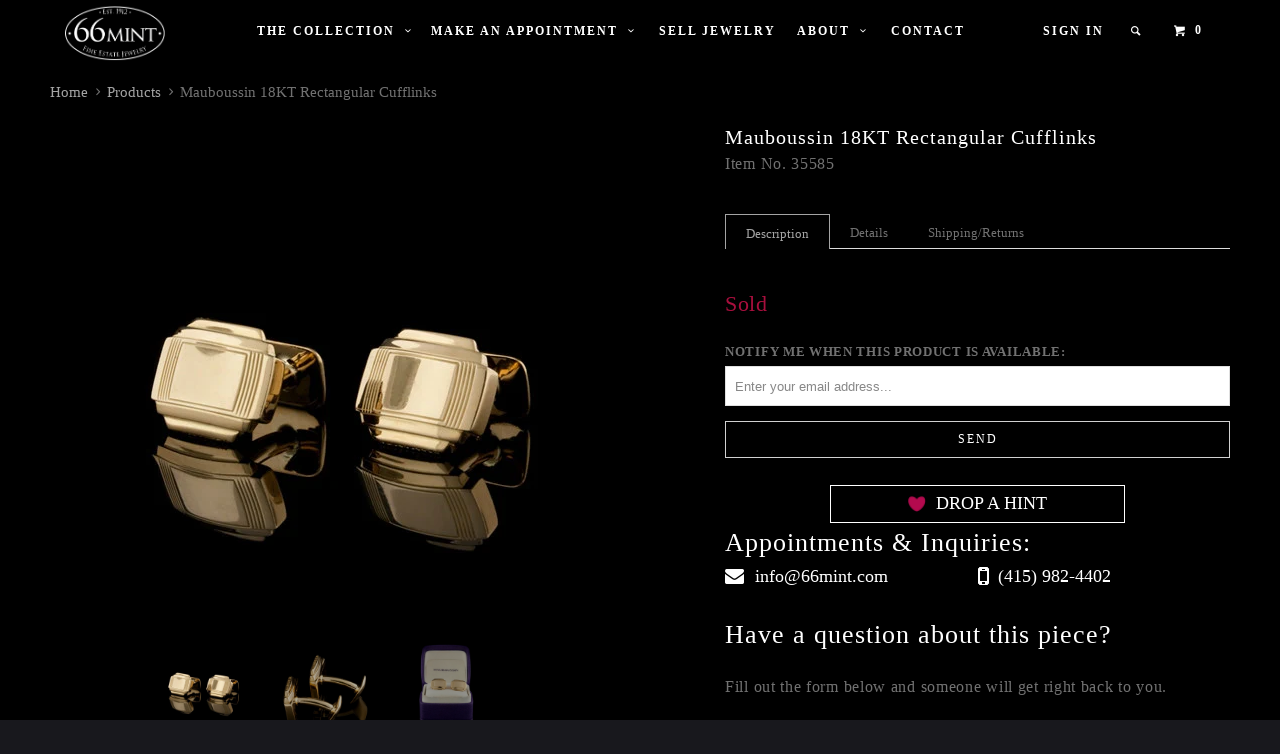

--- FILE ---
content_type: text/html; charset=utf-8
request_url: https://www.66mint.com/products/mauboussin-18kt-rectangular-cufflinks
body_size: 17039
content:
<!DOCTYPE html>
<!--[if lt IE 7 ]><html class="ie ie6" lang="en"> <![endif]-->
<!--[if IE 7 ]><html class="ie ie7" lang="en"> <![endif]-->
<!--[if IE 8 ]><html class="ie ie8" lang="en"> <![endif]-->
<!--[if IE 9 ]><html class="ie ie9" lang="en"> <![endif]-->
<!--[if (gte IE 10)|!(IE)]><!--><html lang="en"> <!--<![endif]-->
  <head>
    <!-- Global site tag (gtag.js) - Google Analytics -->
<script async src="https://www.googletagmanager.com/gtag/js?id=UA-208520372-1"></script>
<script>
  window.dataLayer = window.dataLayer || [];
  function gtag(){dataLayer.push(arguments);}
  gtag('js', new Date());

  gtag('config', 'UA-208520372-1');
</script>
    <!-- Google Tag Manager -->
<script>(function(w,d,s,l,i){w[l]=w[l]||[];w[l].push({'gtm.start':
new Date().getTime(),event:'gtm.js'});var f=d.getElementsByTagName(s)[0],
j=d.createElement(s),dl=l!='dataLayer'?'&l='+l:'';j.async=true;j.src=
'https://www.googletagmanager.com/gtm.js?id='+i+dl;f.parentNode.insertBefore(j,f);
})(window,document,'script','dataLayer','GTM-T3PT44T');</script>
<!-- End Google Tag Manager -->
    <meta charset="utf-8">
    <meta http-equiv="cleartype" content="on">
    <meta name="robots" content="index,follow">
	<!--<script src="https://maps.googleapis.com/maps/api/js?v=3.exp&sensor=false"></script>-->
    
    <title>Mauboussin 18KT Rectangular Cufflinks - 66mint Fine Estate Jewelry</title>

    
      <meta name="description" content="" />
    

    <!-- Custom Fonts -->
    
      <link href="//fonts.googleapis.com/css?family=.|Roboto:light,normal,bold|" rel="stylesheet" type="text/css" />
    

    

<meta name="author" content="66mint Fine Estate Jewelry">
<meta property="og:url" content="https://www.66mint.com/products/mauboussin-18kt-rectangular-cufflinks">
<meta property="og:site_name" content="66mint Fine Estate Jewelry">


  <meta property="og:type" content="product">
  <meta property="og:title" content="Mauboussin 18KT Rectangular Cufflinks">
  
    <meta property="og:image" content="http://www.66mint.com/cdn/shop/products/35585_1_grande.jpg?v=1470269696">
    <meta property="og:image:secure_url" content="https://www.66mint.com/cdn/shop/products/35585_1_grande.jpg?v=1470269696">
  
    <meta property="og:image" content="http://www.66mint.com/cdn/shop/products/35585_3_grande.jpg?v=1470269696">
    <meta property="og:image:secure_url" content="https://www.66mint.com/cdn/shop/products/35585_3_grande.jpg?v=1470269696">
  
    <meta property="og:image" content="http://www.66mint.com/cdn/shop/products/35585_2_grande.jpg?v=1470269696">
    <meta property="og:image:secure_url" content="https://www.66mint.com/cdn/shop/products/35585_2_grande.jpg?v=1470269696">
  
  <meta property="og:price:amount" content="1,275.00">
  <meta property="og:price:currency" content="USD">
  
    
  
    
  
    
    


  <meta property="og:description" content="">




<meta name="twitter:card" content="summary">

  <meta name="twitter:title" content="Mauboussin 18KT Rectangular Cufflinks">
  <meta name="twitter:description" content=" ">
  <meta name="twitter:image" content="https://www.66mint.com/cdn/shop/products/35585_1_medium.jpg?v=1470269696">
  <meta name="twitter:image:width" content="240">
  <meta name="twitter:image:height" content="240">


    
    

    <!-- Mobile Specific Metas -->
    <meta name="HandheldFriendly" content="True">
    <meta name="MobileOptimized" content="320">
    <meta name="viewport" content="width=device-width,initial-scale=1">
    <meta name="theme-color" content="#000000">

    <!-- Stylesheets for Parallax 2.4 -->
    <link href="//www.66mint.com/cdn/shop/t/7/assets/styles.scss.css?v=167010494334745787141674755409" rel="stylesheet" type="text/css" media="all" />
    <link rel="shortcut icon" type="image/x-icon" href="//www.66mint.com/cdn/shop/t/7/assets/favicon.png?v=111514615446979354581538085797">
    <link rel="canonical" href="https://www.66mint.com/products/mauboussin-18kt-rectangular-cufflinks" />

    

    <script src="//www.66mint.com/cdn/shop/t/7/assets/app.js?v=45982685781672744931538085970" type="text/javascript"></script>
    <script src="//www.66mint.com/cdn/shop/t/7/assets/cloudzoom.js?v=143460180462419703841538085796" type="text/javascript"></script>

    <!--[if lte IE 8]>
      <link href="//www.66mint.com/cdn/shop/t/7/assets/ie.css?v=175465007136656118751538085807" rel="stylesheet" type="text/css" media="all" />
      <script src="//www.66mint.com/cdn/shop/t/7/assets/skrollr.ie.js?v=116292453382836155221538085801" type="text/javascript"></script>
    <![endif]-->

    <script>window.performance && window.performance.mark && window.performance.mark('shopify.content_for_header.start');</script><meta name="facebook-domain-verification" content="bnvrh7pccmjt6bfmt5ao3xyyn4ioht">
<meta id="shopify-digital-wallet" name="shopify-digital-wallet" content="/13636921/digital_wallets/dialog">
<link rel="alternate" type="application/json+oembed" href="https://www.66mint.com/products/mauboussin-18kt-rectangular-cufflinks.oembed">
<script async="async" src="/checkouts/internal/preloads.js?locale=en-US"></script>
<script id="shopify-features" type="application/json">{"accessToken":"f29ad46698a826ef47c86ebe8feb4fd0","betas":["rich-media-storefront-analytics"],"domain":"www.66mint.com","predictiveSearch":true,"shopId":13636921,"locale":"en"}</script>
<script>var Shopify = Shopify || {};
Shopify.shop = "66mint-fine-estate-jewelry.myshopify.com";
Shopify.locale = "en";
Shopify.currency = {"active":"USD","rate":"1.0"};
Shopify.country = "US";
Shopify.theme = {"name":"OOTS - Copy of Parallax","id":38910918767,"schema_name":null,"schema_version":null,"theme_store_id":688,"role":"main"};
Shopify.theme.handle = "null";
Shopify.theme.style = {"id":null,"handle":null};
Shopify.cdnHost = "www.66mint.com/cdn";
Shopify.routes = Shopify.routes || {};
Shopify.routes.root = "/";</script>
<script type="module">!function(o){(o.Shopify=o.Shopify||{}).modules=!0}(window);</script>
<script>!function(o){function n(){var o=[];function n(){o.push(Array.prototype.slice.apply(arguments))}return n.q=o,n}var t=o.Shopify=o.Shopify||{};t.loadFeatures=n(),t.autoloadFeatures=n()}(window);</script>
<script id="shop-js-analytics" type="application/json">{"pageType":"product"}</script>
<script defer="defer" async type="module" src="//www.66mint.com/cdn/shopifycloud/shop-js/modules/v2/client.init-shop-cart-sync_BT-GjEfc.en.esm.js"></script>
<script defer="defer" async type="module" src="//www.66mint.com/cdn/shopifycloud/shop-js/modules/v2/chunk.common_D58fp_Oc.esm.js"></script>
<script defer="defer" async type="module" src="//www.66mint.com/cdn/shopifycloud/shop-js/modules/v2/chunk.modal_xMitdFEc.esm.js"></script>
<script type="module">
  await import("//www.66mint.com/cdn/shopifycloud/shop-js/modules/v2/client.init-shop-cart-sync_BT-GjEfc.en.esm.js");
await import("//www.66mint.com/cdn/shopifycloud/shop-js/modules/v2/chunk.common_D58fp_Oc.esm.js");
await import("//www.66mint.com/cdn/shopifycloud/shop-js/modules/v2/chunk.modal_xMitdFEc.esm.js");

  window.Shopify.SignInWithShop?.initShopCartSync?.({"fedCMEnabled":true,"windoidEnabled":true});

</script>
<script>(function() {
  var isLoaded = false;
  function asyncLoad() {
    if (isLoaded) return;
    isLoaded = true;
    var urls = ["\/\/cdn.secomapp.com\/bannerslider\/scripts\/66mint-fine-estate-jewelry.20160712144438.scripttag.js?shop=66mint-fine-estate-jewelry.myshopify.com","https:\/\/drop-a-hint-premium.fly.dev\/script.js?shop=66mint-fine-estate-jewelry.myshopify.com","https:\/\/chimpstatic.com\/mcjs-connected\/js\/users\/a4f1bf3362ce159aa3504eca0\/731129f565acc1d004dd25141.js?shop=66mint-fine-estate-jewelry.myshopify.com"];
    for (var i = 0; i < urls.length; i++) {
      var s = document.createElement('script');
      s.type = 'text/javascript';
      s.async = true;
      s.src = urls[i];
      var x = document.getElementsByTagName('script')[0];
      x.parentNode.insertBefore(s, x);
    }
  };
  if(window.attachEvent) {
    window.attachEvent('onload', asyncLoad);
  } else {
    window.addEventListener('load', asyncLoad, false);
  }
})();</script>
<script id="__st">var __st={"a":13636921,"offset":-28800,"reqid":"83e26100-83eb-433d-b22e-a7b99f993d70-1769291243","pageurl":"www.66mint.com\/products\/mauboussin-18kt-rectangular-cufflinks","u":"61a19280c4c0","p":"product","rtyp":"product","rid":7252715713};</script>
<script>window.ShopifyPaypalV4VisibilityTracking = true;</script>
<script id="captcha-bootstrap">!function(){'use strict';const t='contact',e='account',n='new_comment',o=[[t,t],['blogs',n],['comments',n],[t,'customer']],c=[[e,'customer_login'],[e,'guest_login'],[e,'recover_customer_password'],[e,'create_customer']],r=t=>t.map((([t,e])=>`form[action*='/${t}']:not([data-nocaptcha='true']) input[name='form_type'][value='${e}']`)).join(','),a=t=>()=>t?[...document.querySelectorAll(t)].map((t=>t.form)):[];function s(){const t=[...o],e=r(t);return a(e)}const i='password',u='form_key',d=['recaptcha-v3-token','g-recaptcha-response','h-captcha-response',i],f=()=>{try{return window.sessionStorage}catch{return}},m='__shopify_v',_=t=>t.elements[u];function p(t,e,n=!1){try{const o=window.sessionStorage,c=JSON.parse(o.getItem(e)),{data:r}=function(t){const{data:e,action:n}=t;return t[m]||n?{data:e,action:n}:{data:t,action:n}}(c);for(const[e,n]of Object.entries(r))t.elements[e]&&(t.elements[e].value=n);n&&o.removeItem(e)}catch(o){console.error('form repopulation failed',{error:o})}}const l='form_type',E='cptcha';function T(t){t.dataset[E]=!0}const w=window,h=w.document,L='Shopify',v='ce_forms',y='captcha';let A=!1;((t,e)=>{const n=(g='f06e6c50-85a8-45c8-87d0-21a2b65856fe',I='https://cdn.shopify.com/shopifycloud/storefront-forms-hcaptcha/ce_storefront_forms_captcha_hcaptcha.v1.5.2.iife.js',D={infoText:'Protected by hCaptcha',privacyText:'Privacy',termsText:'Terms'},(t,e,n)=>{const o=w[L][v],c=o.bindForm;if(c)return c(t,g,e,D).then(n);var r;o.q.push([[t,g,e,D],n]),r=I,A||(h.body.append(Object.assign(h.createElement('script'),{id:'captcha-provider',async:!0,src:r})),A=!0)});var g,I,D;w[L]=w[L]||{},w[L][v]=w[L][v]||{},w[L][v].q=[],w[L][y]=w[L][y]||{},w[L][y].protect=function(t,e){n(t,void 0,e),T(t)},Object.freeze(w[L][y]),function(t,e,n,w,h,L){const[v,y,A,g]=function(t,e,n){const i=e?o:[],u=t?c:[],d=[...i,...u],f=r(d),m=r(i),_=r(d.filter((([t,e])=>n.includes(e))));return[a(f),a(m),a(_),s()]}(w,h,L),I=t=>{const e=t.target;return e instanceof HTMLFormElement?e:e&&e.form},D=t=>v().includes(t);t.addEventListener('submit',(t=>{const e=I(t);if(!e)return;const n=D(e)&&!e.dataset.hcaptchaBound&&!e.dataset.recaptchaBound,o=_(e),c=g().includes(e)&&(!o||!o.value);(n||c)&&t.preventDefault(),c&&!n&&(function(t){try{if(!f())return;!function(t){const e=f();if(!e)return;const n=_(t);if(!n)return;const o=n.value;o&&e.removeItem(o)}(t);const e=Array.from(Array(32),(()=>Math.random().toString(36)[2])).join('');!function(t,e){_(t)||t.append(Object.assign(document.createElement('input'),{type:'hidden',name:u})),t.elements[u].value=e}(t,e),function(t,e){const n=f();if(!n)return;const o=[...t.querySelectorAll(`input[type='${i}']`)].map((({name:t})=>t)),c=[...d,...o],r={};for(const[a,s]of new FormData(t).entries())c.includes(a)||(r[a]=s);n.setItem(e,JSON.stringify({[m]:1,action:t.action,data:r}))}(t,e)}catch(e){console.error('failed to persist form',e)}}(e),e.submit())}));const S=(t,e)=>{t&&!t.dataset[E]&&(n(t,e.some((e=>e===t))),T(t))};for(const o of['focusin','change'])t.addEventListener(o,(t=>{const e=I(t);D(e)&&S(e,y())}));const B=e.get('form_key'),M=e.get(l),P=B&&M;t.addEventListener('DOMContentLoaded',(()=>{const t=y();if(P)for(const e of t)e.elements[l].value===M&&p(e,B);[...new Set([...A(),...v().filter((t=>'true'===t.dataset.shopifyCaptcha))])].forEach((e=>S(e,t)))}))}(h,new URLSearchParams(w.location.search),n,t,e,['guest_login'])})(!0,!0)}();</script>
<script integrity="sha256-4kQ18oKyAcykRKYeNunJcIwy7WH5gtpwJnB7kiuLZ1E=" data-source-attribution="shopify.loadfeatures" defer="defer" src="//www.66mint.com/cdn/shopifycloud/storefront/assets/storefront/load_feature-a0a9edcb.js" crossorigin="anonymous"></script>
<script data-source-attribution="shopify.dynamic_checkout.dynamic.init">var Shopify=Shopify||{};Shopify.PaymentButton=Shopify.PaymentButton||{isStorefrontPortableWallets:!0,init:function(){window.Shopify.PaymentButton.init=function(){};var t=document.createElement("script");t.src="https://www.66mint.com/cdn/shopifycloud/portable-wallets/latest/portable-wallets.en.js",t.type="module",document.head.appendChild(t)}};
</script>
<script data-source-attribution="shopify.dynamic_checkout.buyer_consent">
  function portableWalletsHideBuyerConsent(e){var t=document.getElementById("shopify-buyer-consent"),n=document.getElementById("shopify-subscription-policy-button");t&&n&&(t.classList.add("hidden"),t.setAttribute("aria-hidden","true"),n.removeEventListener("click",e))}function portableWalletsShowBuyerConsent(e){var t=document.getElementById("shopify-buyer-consent"),n=document.getElementById("shopify-subscription-policy-button");t&&n&&(t.classList.remove("hidden"),t.removeAttribute("aria-hidden"),n.addEventListener("click",e))}window.Shopify?.PaymentButton&&(window.Shopify.PaymentButton.hideBuyerConsent=portableWalletsHideBuyerConsent,window.Shopify.PaymentButton.showBuyerConsent=portableWalletsShowBuyerConsent);
</script>
<script data-source-attribution="shopify.dynamic_checkout.cart.bootstrap">document.addEventListener("DOMContentLoaded",(function(){function t(){return document.querySelector("shopify-accelerated-checkout-cart, shopify-accelerated-checkout")}if(t())Shopify.PaymentButton.init();else{new MutationObserver((function(e,n){t()&&(Shopify.PaymentButton.init(),n.disconnect())})).observe(document.body,{childList:!0,subtree:!0})}}));
</script>

<script>window.performance && window.performance.mark && window.performance.mark('shopify.content_for_header.end');</script>
  <img height="1" width="1" style="display:none;" alt="66mint Fine Estate Jewelry"
src="https://ct.pinterest.com/v2.5/?tid=2612620314421&event=checkout&value=0.00&quantity=1&product_id=&variant_id="/>
<meta name="p:domain_verify" content="fc7127b40fd3e1abfced18acd8ed2681"/><link href="https://monorail-edge.shopifysvc.com" rel="dns-prefetch">
<script>(function(){if ("sendBeacon" in navigator && "performance" in window) {try {var session_token_from_headers = performance.getEntriesByType('navigation')[0].serverTiming.find(x => x.name == '_s').description;} catch {var session_token_from_headers = undefined;}var session_cookie_matches = document.cookie.match(/_shopify_s=([^;]*)/);var session_token_from_cookie = session_cookie_matches && session_cookie_matches.length === 2 ? session_cookie_matches[1] : "";var session_token = session_token_from_headers || session_token_from_cookie || "";function handle_abandonment_event(e) {var entries = performance.getEntries().filter(function(entry) {return /monorail-edge.shopifysvc.com/.test(entry.name);});if (!window.abandonment_tracked && entries.length === 0) {window.abandonment_tracked = true;var currentMs = Date.now();var navigation_start = performance.timing.navigationStart;var payload = {shop_id: 13636921,url: window.location.href,navigation_start,duration: currentMs - navigation_start,session_token,page_type: "product"};window.navigator.sendBeacon("https://monorail-edge.shopifysvc.com/v1/produce", JSON.stringify({schema_id: "online_store_buyer_site_abandonment/1.1",payload: payload,metadata: {event_created_at_ms: currentMs,event_sent_at_ms: currentMs}}));}}window.addEventListener('pagehide', handle_abandonment_event);}}());</script>
<script id="web-pixels-manager-setup">(function e(e,d,r,n,o){if(void 0===o&&(o={}),!Boolean(null===(a=null===(i=window.Shopify)||void 0===i?void 0:i.analytics)||void 0===a?void 0:a.replayQueue)){var i,a;window.Shopify=window.Shopify||{};var t=window.Shopify;t.analytics=t.analytics||{};var s=t.analytics;s.replayQueue=[],s.publish=function(e,d,r){return s.replayQueue.push([e,d,r]),!0};try{self.performance.mark("wpm:start")}catch(e){}var l=function(){var e={modern:/Edge?\/(1{2}[4-9]|1[2-9]\d|[2-9]\d{2}|\d{4,})\.\d+(\.\d+|)|Firefox\/(1{2}[4-9]|1[2-9]\d|[2-9]\d{2}|\d{4,})\.\d+(\.\d+|)|Chrom(ium|e)\/(9{2}|\d{3,})\.\d+(\.\d+|)|(Maci|X1{2}).+ Version\/(15\.\d+|(1[6-9]|[2-9]\d|\d{3,})\.\d+)([,.]\d+|)( \(\w+\)|)( Mobile\/\w+|) Safari\/|Chrome.+OPR\/(9{2}|\d{3,})\.\d+\.\d+|(CPU[ +]OS|iPhone[ +]OS|CPU[ +]iPhone|CPU IPhone OS|CPU iPad OS)[ +]+(15[._]\d+|(1[6-9]|[2-9]\d|\d{3,})[._]\d+)([._]\d+|)|Android:?[ /-](13[3-9]|1[4-9]\d|[2-9]\d{2}|\d{4,})(\.\d+|)(\.\d+|)|Android.+Firefox\/(13[5-9]|1[4-9]\d|[2-9]\d{2}|\d{4,})\.\d+(\.\d+|)|Android.+Chrom(ium|e)\/(13[3-9]|1[4-9]\d|[2-9]\d{2}|\d{4,})\.\d+(\.\d+|)|SamsungBrowser\/([2-9]\d|\d{3,})\.\d+/,legacy:/Edge?\/(1[6-9]|[2-9]\d|\d{3,})\.\d+(\.\d+|)|Firefox\/(5[4-9]|[6-9]\d|\d{3,})\.\d+(\.\d+|)|Chrom(ium|e)\/(5[1-9]|[6-9]\d|\d{3,})\.\d+(\.\d+|)([\d.]+$|.*Safari\/(?![\d.]+ Edge\/[\d.]+$))|(Maci|X1{2}).+ Version\/(10\.\d+|(1[1-9]|[2-9]\d|\d{3,})\.\d+)([,.]\d+|)( \(\w+\)|)( Mobile\/\w+|) Safari\/|Chrome.+OPR\/(3[89]|[4-9]\d|\d{3,})\.\d+\.\d+|(CPU[ +]OS|iPhone[ +]OS|CPU[ +]iPhone|CPU IPhone OS|CPU iPad OS)[ +]+(10[._]\d+|(1[1-9]|[2-9]\d|\d{3,})[._]\d+)([._]\d+|)|Android:?[ /-](13[3-9]|1[4-9]\d|[2-9]\d{2}|\d{4,})(\.\d+|)(\.\d+|)|Mobile Safari.+OPR\/([89]\d|\d{3,})\.\d+\.\d+|Android.+Firefox\/(13[5-9]|1[4-9]\d|[2-9]\d{2}|\d{4,})\.\d+(\.\d+|)|Android.+Chrom(ium|e)\/(13[3-9]|1[4-9]\d|[2-9]\d{2}|\d{4,})\.\d+(\.\d+|)|Android.+(UC? ?Browser|UCWEB|U3)[ /]?(15\.([5-9]|\d{2,})|(1[6-9]|[2-9]\d|\d{3,})\.\d+)\.\d+|SamsungBrowser\/(5\.\d+|([6-9]|\d{2,})\.\d+)|Android.+MQ{2}Browser\/(14(\.(9|\d{2,})|)|(1[5-9]|[2-9]\d|\d{3,})(\.\d+|))(\.\d+|)|K[Aa][Ii]OS\/(3\.\d+|([4-9]|\d{2,})\.\d+)(\.\d+|)/},d=e.modern,r=e.legacy,n=navigator.userAgent;return n.match(d)?"modern":n.match(r)?"legacy":"unknown"}(),u="modern"===l?"modern":"legacy",c=(null!=n?n:{modern:"",legacy:""})[u],f=function(e){return[e.baseUrl,"/wpm","/b",e.hashVersion,"modern"===e.buildTarget?"m":"l",".js"].join("")}({baseUrl:d,hashVersion:r,buildTarget:u}),m=function(e){var d=e.version,r=e.bundleTarget,n=e.surface,o=e.pageUrl,i=e.monorailEndpoint;return{emit:function(e){var a=e.status,t=e.errorMsg,s=(new Date).getTime(),l=JSON.stringify({metadata:{event_sent_at_ms:s},events:[{schema_id:"web_pixels_manager_load/3.1",payload:{version:d,bundle_target:r,page_url:o,status:a,surface:n,error_msg:t},metadata:{event_created_at_ms:s}}]});if(!i)return console&&console.warn&&console.warn("[Web Pixels Manager] No Monorail endpoint provided, skipping logging."),!1;try{return self.navigator.sendBeacon.bind(self.navigator)(i,l)}catch(e){}var u=new XMLHttpRequest;try{return u.open("POST",i,!0),u.setRequestHeader("Content-Type","text/plain"),u.send(l),!0}catch(e){return console&&console.warn&&console.warn("[Web Pixels Manager] Got an unhandled error while logging to Monorail."),!1}}}}({version:r,bundleTarget:l,surface:e.surface,pageUrl:self.location.href,monorailEndpoint:e.monorailEndpoint});try{o.browserTarget=l,function(e){var d=e.src,r=e.async,n=void 0===r||r,o=e.onload,i=e.onerror,a=e.sri,t=e.scriptDataAttributes,s=void 0===t?{}:t,l=document.createElement("script"),u=document.querySelector("head"),c=document.querySelector("body");if(l.async=n,l.src=d,a&&(l.integrity=a,l.crossOrigin="anonymous"),s)for(var f in s)if(Object.prototype.hasOwnProperty.call(s,f))try{l.dataset[f]=s[f]}catch(e){}if(o&&l.addEventListener("load",o),i&&l.addEventListener("error",i),u)u.appendChild(l);else{if(!c)throw new Error("Did not find a head or body element to append the script");c.appendChild(l)}}({src:f,async:!0,onload:function(){if(!function(){var e,d;return Boolean(null===(d=null===(e=window.Shopify)||void 0===e?void 0:e.analytics)||void 0===d?void 0:d.initialized)}()){var d=window.webPixelsManager.init(e)||void 0;if(d){var r=window.Shopify.analytics;r.replayQueue.forEach((function(e){var r=e[0],n=e[1],o=e[2];d.publishCustomEvent(r,n,o)})),r.replayQueue=[],r.publish=d.publishCustomEvent,r.visitor=d.visitor,r.initialized=!0}}},onerror:function(){return m.emit({status:"failed",errorMsg:"".concat(f," has failed to load")})},sri:function(e){var d=/^sha384-[A-Za-z0-9+/=]+$/;return"string"==typeof e&&d.test(e)}(c)?c:"",scriptDataAttributes:o}),m.emit({status:"loading"})}catch(e){m.emit({status:"failed",errorMsg:(null==e?void 0:e.message)||"Unknown error"})}}})({shopId: 13636921,storefrontBaseUrl: "https://www.66mint.com",extensionsBaseUrl: "https://extensions.shopifycdn.com/cdn/shopifycloud/web-pixels-manager",monorailEndpoint: "https://monorail-edge.shopifysvc.com/unstable/produce_batch",surface: "storefront-renderer",enabledBetaFlags: ["2dca8a86"],webPixelsConfigList: [{"id":"133136694","eventPayloadVersion":"v1","runtimeContext":"LAX","scriptVersion":"1","type":"CUSTOM","privacyPurposes":["MARKETING"],"name":"Meta pixel (migrated)"},{"id":"140149046","eventPayloadVersion":"v1","runtimeContext":"LAX","scriptVersion":"1","type":"CUSTOM","privacyPurposes":["ANALYTICS"],"name":"Google Analytics tag (migrated)"},{"id":"shopify-app-pixel","configuration":"{}","eventPayloadVersion":"v1","runtimeContext":"STRICT","scriptVersion":"0450","apiClientId":"shopify-pixel","type":"APP","privacyPurposes":["ANALYTICS","MARKETING"]},{"id":"shopify-custom-pixel","eventPayloadVersion":"v1","runtimeContext":"LAX","scriptVersion":"0450","apiClientId":"shopify-pixel","type":"CUSTOM","privacyPurposes":["ANALYTICS","MARKETING"]}],isMerchantRequest: false,initData: {"shop":{"name":"66mint Fine Estate Jewelry","paymentSettings":{"currencyCode":"USD"},"myshopifyDomain":"66mint-fine-estate-jewelry.myshopify.com","countryCode":"US","storefrontUrl":"https:\/\/www.66mint.com"},"customer":null,"cart":null,"checkout":null,"productVariants":[{"price":{"amount":1275.0,"currencyCode":"USD"},"product":{"title":"Mauboussin 18KT Rectangular Cufflinks","vendor":"66mint","id":"7252715713","untranslatedTitle":"Mauboussin 18KT Rectangular Cufflinks","url":"\/products\/mauboussin-18kt-rectangular-cufflinks","type":"Recently Sold"},"id":"22858111809","image":{"src":"\/\/www.66mint.com\/cdn\/shop\/products\/35585_1.jpg?v=1470269696"},"sku":"35585","title":"Default","untranslatedTitle":"Default"}],"purchasingCompany":null},},"https://www.66mint.com/cdn","fcfee988w5aeb613cpc8e4bc33m6693e112",{"modern":"","legacy":""},{"shopId":"13636921","storefrontBaseUrl":"https:\/\/www.66mint.com","extensionBaseUrl":"https:\/\/extensions.shopifycdn.com\/cdn\/shopifycloud\/web-pixels-manager","surface":"storefront-renderer","enabledBetaFlags":"[\"2dca8a86\"]","isMerchantRequest":"false","hashVersion":"fcfee988w5aeb613cpc8e4bc33m6693e112","publish":"custom","events":"[[\"page_viewed\",{}],[\"product_viewed\",{\"productVariant\":{\"price\":{\"amount\":1275.0,\"currencyCode\":\"USD\"},\"product\":{\"title\":\"Mauboussin 18KT Rectangular Cufflinks\",\"vendor\":\"66mint\",\"id\":\"7252715713\",\"untranslatedTitle\":\"Mauboussin 18KT Rectangular Cufflinks\",\"url\":\"\/products\/mauboussin-18kt-rectangular-cufflinks\",\"type\":\"Recently Sold\"},\"id\":\"22858111809\",\"image\":{\"src\":\"\/\/www.66mint.com\/cdn\/shop\/products\/35585_1.jpg?v=1470269696\"},\"sku\":\"35585\",\"title\":\"Default\",\"untranslatedTitle\":\"Default\"}}]]"});</script><script>
  window.ShopifyAnalytics = window.ShopifyAnalytics || {};
  window.ShopifyAnalytics.meta = window.ShopifyAnalytics.meta || {};
  window.ShopifyAnalytics.meta.currency = 'USD';
  var meta = {"product":{"id":7252715713,"gid":"gid:\/\/shopify\/Product\/7252715713","vendor":"66mint","type":"Recently Sold","handle":"mauboussin-18kt-rectangular-cufflinks","variants":[{"id":22858111809,"price":127500,"name":"Mauboussin 18KT Rectangular Cufflinks","public_title":null,"sku":"35585"}],"remote":false},"page":{"pageType":"product","resourceType":"product","resourceId":7252715713,"requestId":"83e26100-83eb-433d-b22e-a7b99f993d70-1769291243"}};
  for (var attr in meta) {
    window.ShopifyAnalytics.meta[attr] = meta[attr];
  }
</script>
<script class="analytics">
  (function () {
    var customDocumentWrite = function(content) {
      var jquery = null;

      if (window.jQuery) {
        jquery = window.jQuery;
      } else if (window.Checkout && window.Checkout.$) {
        jquery = window.Checkout.$;
      }

      if (jquery) {
        jquery('body').append(content);
      }
    };

    var hasLoggedConversion = function(token) {
      if (token) {
        return document.cookie.indexOf('loggedConversion=' + token) !== -1;
      }
      return false;
    }

    var setCookieIfConversion = function(token) {
      if (token) {
        var twoMonthsFromNow = new Date(Date.now());
        twoMonthsFromNow.setMonth(twoMonthsFromNow.getMonth() + 2);

        document.cookie = 'loggedConversion=' + token + '; expires=' + twoMonthsFromNow;
      }
    }

    var trekkie = window.ShopifyAnalytics.lib = window.trekkie = window.trekkie || [];
    if (trekkie.integrations) {
      return;
    }
    trekkie.methods = [
      'identify',
      'page',
      'ready',
      'track',
      'trackForm',
      'trackLink'
    ];
    trekkie.factory = function(method) {
      return function() {
        var args = Array.prototype.slice.call(arguments);
        args.unshift(method);
        trekkie.push(args);
        return trekkie;
      };
    };
    for (var i = 0; i < trekkie.methods.length; i++) {
      var key = trekkie.methods[i];
      trekkie[key] = trekkie.factory(key);
    }
    trekkie.load = function(config) {
      trekkie.config = config || {};
      trekkie.config.initialDocumentCookie = document.cookie;
      var first = document.getElementsByTagName('script')[0];
      var script = document.createElement('script');
      script.type = 'text/javascript';
      script.onerror = function(e) {
        var scriptFallback = document.createElement('script');
        scriptFallback.type = 'text/javascript';
        scriptFallback.onerror = function(error) {
                var Monorail = {
      produce: function produce(monorailDomain, schemaId, payload) {
        var currentMs = new Date().getTime();
        var event = {
          schema_id: schemaId,
          payload: payload,
          metadata: {
            event_created_at_ms: currentMs,
            event_sent_at_ms: currentMs
          }
        };
        return Monorail.sendRequest("https://" + monorailDomain + "/v1/produce", JSON.stringify(event));
      },
      sendRequest: function sendRequest(endpointUrl, payload) {
        // Try the sendBeacon API
        if (window && window.navigator && typeof window.navigator.sendBeacon === 'function' && typeof window.Blob === 'function' && !Monorail.isIos12()) {
          var blobData = new window.Blob([payload], {
            type: 'text/plain'
          });

          if (window.navigator.sendBeacon(endpointUrl, blobData)) {
            return true;
          } // sendBeacon was not successful

        } // XHR beacon

        var xhr = new XMLHttpRequest();

        try {
          xhr.open('POST', endpointUrl);
          xhr.setRequestHeader('Content-Type', 'text/plain');
          xhr.send(payload);
        } catch (e) {
          console.log(e);
        }

        return false;
      },
      isIos12: function isIos12() {
        return window.navigator.userAgent.lastIndexOf('iPhone; CPU iPhone OS 12_') !== -1 || window.navigator.userAgent.lastIndexOf('iPad; CPU OS 12_') !== -1;
      }
    };
    Monorail.produce('monorail-edge.shopifysvc.com',
      'trekkie_storefront_load_errors/1.1',
      {shop_id: 13636921,
      theme_id: 38910918767,
      app_name: "storefront",
      context_url: window.location.href,
      source_url: "//www.66mint.com/cdn/s/trekkie.storefront.8d95595f799fbf7e1d32231b9a28fd43b70c67d3.min.js"});

        };
        scriptFallback.async = true;
        scriptFallback.src = '//www.66mint.com/cdn/s/trekkie.storefront.8d95595f799fbf7e1d32231b9a28fd43b70c67d3.min.js';
        first.parentNode.insertBefore(scriptFallback, first);
      };
      script.async = true;
      script.src = '//www.66mint.com/cdn/s/trekkie.storefront.8d95595f799fbf7e1d32231b9a28fd43b70c67d3.min.js';
      first.parentNode.insertBefore(script, first);
    };
    trekkie.load(
      {"Trekkie":{"appName":"storefront","development":false,"defaultAttributes":{"shopId":13636921,"isMerchantRequest":null,"themeId":38910918767,"themeCityHash":"12913511555166223630","contentLanguage":"en","currency":"USD","eventMetadataId":"022c8ad9-ce43-489d-9949-826bdec76c57"},"isServerSideCookieWritingEnabled":true,"monorailRegion":"shop_domain","enabledBetaFlags":["65f19447"]},"Session Attribution":{},"S2S":{"facebookCapiEnabled":false,"source":"trekkie-storefront-renderer","apiClientId":580111}}
    );

    var loaded = false;
    trekkie.ready(function() {
      if (loaded) return;
      loaded = true;

      window.ShopifyAnalytics.lib = window.trekkie;

      var originalDocumentWrite = document.write;
      document.write = customDocumentWrite;
      try { window.ShopifyAnalytics.merchantGoogleAnalytics.call(this); } catch(error) {};
      document.write = originalDocumentWrite;

      window.ShopifyAnalytics.lib.page(null,{"pageType":"product","resourceType":"product","resourceId":7252715713,"requestId":"83e26100-83eb-433d-b22e-a7b99f993d70-1769291243","shopifyEmitted":true});

      var match = window.location.pathname.match(/checkouts\/(.+)\/(thank_you|post_purchase)/)
      var token = match? match[1]: undefined;
      if (!hasLoggedConversion(token)) {
        setCookieIfConversion(token);
        window.ShopifyAnalytics.lib.track("Viewed Product",{"currency":"USD","variantId":22858111809,"productId":7252715713,"productGid":"gid:\/\/shopify\/Product\/7252715713","name":"Mauboussin 18KT Rectangular Cufflinks","price":"1275.00","sku":"35585","brand":"66mint","variant":null,"category":"Recently Sold","nonInteraction":true,"remote":false},undefined,undefined,{"shopifyEmitted":true});
      window.ShopifyAnalytics.lib.track("monorail:\/\/trekkie_storefront_viewed_product\/1.1",{"currency":"USD","variantId":22858111809,"productId":7252715713,"productGid":"gid:\/\/shopify\/Product\/7252715713","name":"Mauboussin 18KT Rectangular Cufflinks","price":"1275.00","sku":"35585","brand":"66mint","variant":null,"category":"Recently Sold","nonInteraction":true,"remote":false,"referer":"https:\/\/www.66mint.com\/products\/mauboussin-18kt-rectangular-cufflinks"});
      }
    });


        var eventsListenerScript = document.createElement('script');
        eventsListenerScript.async = true;
        eventsListenerScript.src = "//www.66mint.com/cdn/shopifycloud/storefront/assets/shop_events_listener-3da45d37.js";
        document.getElementsByTagName('head')[0].appendChild(eventsListenerScript);

})();</script>
  <script>
  if (!window.ga || (window.ga && typeof window.ga !== 'function')) {
    window.ga = function ga() {
      (window.ga.q = window.ga.q || []).push(arguments);
      if (window.Shopify && window.Shopify.analytics && typeof window.Shopify.analytics.publish === 'function') {
        window.Shopify.analytics.publish("ga_stub_called", {}, {sendTo: "google_osp_migration"});
      }
      console.error("Shopify's Google Analytics stub called with:", Array.from(arguments), "\nSee https://help.shopify.com/manual/promoting-marketing/pixels/pixel-migration#google for more information.");
    };
    if (window.Shopify && window.Shopify.analytics && typeof window.Shopify.analytics.publish === 'function') {
      window.Shopify.analytics.publish("ga_stub_initialized", {}, {sendTo: "google_osp_migration"});
    }
  }
</script>
<script
  defer
  src="https://www.66mint.com/cdn/shopifycloud/perf-kit/shopify-perf-kit-3.0.4.min.js"
  data-application="storefront-renderer"
  data-shop-id="13636921"
  data-render-region="gcp-us-east1"
  data-page-type="product"
  data-theme-instance-id="38910918767"
  data-theme-name=""
  data-theme-version=""
  data-monorail-region="shop_domain"
  data-resource-timing-sampling-rate="10"
  data-shs="true"
  data-shs-beacon="true"
  data-shs-export-with-fetch="true"
  data-shs-logs-sample-rate="1"
  data-shs-beacon-endpoint="https://www.66mint.com/api/collect"
></script>
</head>
  
  <body class="product ">
    <div id="content_wrapper">
      
      <!--<div data="scmBannerSlider" data-id="2501" style="display: none;"></div>-->
        
      
        <div id="header" class="mm-fixed-top">
          <a href="#nav" class="icon-menu"><span>Menu</span></a>
          <a href="https://www.66mint.com" title="66mint Fine Estate Jewelry" class="mobile_logo logo">
            
              <img src="//www.66mint.com/cdn/shop/t/7/assets/logo.png?v=26282557298498976621538085799" alt="66mint Fine Estate Jewelry" data-src="//www.66mint.com/cdn/shop/t/7/assets/logo.png?v=26282557298498976621538085799"  />
            
          </a>
          <a href="#cart" class="icon-cart right"><span>0</span></a>
        </div>

        <div class="hidden">
          <div id="nav">
            <ul>
              
                
                  <li ><a>The Collection</a>
                    <ul>
                      
                        
                          <li ><a  style="font-weight:bold;"  >Category:</a></li>
                        
                      
                        
                          <li ><a   href="/collections/new-arrivals" >New Arrivals</a></li>
                        
                      
                        
                          <li ><a   href="/collections/engagement" >Engagement</a></li>
                        
                      
                        
                          <li ><a   href="/collections/wedding-bands" >Wedding Bands</a></li>
                        
                      
                        
                          <li ><a   href="/collections/vintage-antique" >Vintage & Antique</a></li>
                        
                      
                        
                          <li ><a   href="/collections/designer-brands" >Designer Brands</a></li>
                        
                      
                        
                          <li ><a   href="/collections/featured-pieces" >Featured Pieces</a></li>
                        
                      
                        
                          <li ><a   href="/collections/loose-diamonds-colored-stones" >Loose Diamonds</a></li>
                        
                      
                        
                          <li ><a   href="/collections/recently-sold" >Recently Sold</a></li>
                        
                      
                        
                          <li ><a  style="font-weight:bold;"  >Style:</a></li>
                        
                      
                        
                          <li ><a   href="/collections/rings" >Rings</a></li>
                        
                      
                        
                          <li ><a   href="/collections/necklaces" >Necklaces</a></li>
                        
                      
                        
                          <li ><a   href="/collections/earrings" >Earrings</a></li>
                        
                      
                        
                          <li ><a   href="/collections/bracelets" >Bracelets</a></li>
                        
                      
                        
                          <li ><a   href="/collections/watches" >Watches</a></li>
                        
                      
                        
                          <li ><a   href="/collections/brooches-pins" >Brooches</a></li>
                        
                      
                        
                          <li ><a   href="/collections/for-him" >Men's Jewelry</a></li>
                        
                      
                        
                          <li ><a   href="/collections/500-and-under" >Gifts Under $900</a></li>
                        
                      
                    </ul>
                  </li>
                
              
                
                  <li ><a>Make an Appointment</a>
                    <ul>
                      
                        
                          <li ><a   href="/pages/sell-jewelry2" >Sell Jewelry</a></li>
                        
                      
                        
                          <li ><a   href="/pages/buy-jewelry" >Buy Jewelry</a></li>
                        
                      
                    </ul>
                  </li>
                
              
                
                  <li ><a href="/pages/sell-jewelry-page">Sell Jewelry</a></li>
                
              
                
                  <li ><a>About</a>
                    <ul>
                      
                        
                          <li ><a   href="/pages/company-history" >Company History</a></li>
                        
                      
                        
                          <li ><a   href="/pages/press-page" >Press Page</a></li>
                        
                      
                        
                          <li ><a   href="/blogs/news" >Blog</a></li>
                        
                      
                        
                          <li ><a   href="/pages/customer-service" >Customer Service</a></li>
                        
                      
                    </ul>
                  </li>
                
              
                
                  <li ><a href="/pages/contacts">Contact</a></li>
                
              
              
                
                  <li>
                    <a href="/account/login" id="customer_login_link">Sign in</a>
                  </li>
                
              
            </ul>
          </div>

          <form action="/checkout" method="post" id="cart">
            <ul data-money-format="${{amount}}" data-shop-currency="USD" data-shop-name="66mint Fine Estate Jewelry">
              <li class="mm-subtitle"><a class="continue ss-icon" href="#cart">&#x2421;</a></li>

              
                <li class="empty_cart">Your Cart is Empty</li>
              
            </ul>
          </form>
        </div>

        <div class="header mm-fixed-top   header_bar">
          <div class="container">
            <div class="two columns logo">
              <a href="https://www.66mint.com" title="66mint Fine Estate Jewelry">
                
                  <img src="//www.66mint.com/cdn/shop/t/7/assets/logo.png?v=26282557298498976621538085799"  alt="66mint Fine Estate Jewelry" data-src="//www.66mint.com/cdn/shop/t/7/assets/logo.png?v=26282557298498976621538085799"  />
                
              </a>
            </div>

            <div class="fourteen columns nav mobile_hidden">
              <ul class="menu right">
                
                
                  <li>
                    <a href="/account" title="My Account ">Sign in</a>
                  </li>
                
                
                  <li class="search">
                    <a href="/search" title="Search" class="icon-search" id="search-toggle"></a>
                  </li>
                
                <li class="cart">
                  <a href="#cart" class="icon-cart cart-button"><span>0</span></a>
                </li>
              </ul>

              <ul class="menu center">
                
                  

                    
                    
                    
                    
                    <li><a class="sub-menu ">The Collection
                      &nbsp;<span class="icon-down-arrow"></span></a>
                      <div class="dropdown animated fadeIn dropdown-wide">
                        <div class="dropdown_links clearfix">
                          <ul>
                            
                            
                            
                              
                              <li><a   style="background-color:#212121;font-weight:bold;color:#9c9c9c !important;"  >Category:</a></li>
                              

                              
                            
                              
                              <li><a    href="/collections/new-arrivals" >New Arrivals</a></li>
                              

                              
                            
                              
                              <li><a    href="/collections/engagement" >Engagement</a></li>
                              

                              
                            
                              
                              <li><a    href="/collections/wedding-bands" >Wedding Bands</a></li>
                              

                              
                            
                              
                              <li><a    href="/collections/vintage-antique" >Vintage & Antique</a></li>
                              

                              
                            
                              
                              <li><a    href="/collections/designer-brands" >Designer Brands</a></li>
                              

                              
                            
                              
                              <li><a    href="/collections/featured-pieces" >Featured Pieces</a></li>
                              

                              
                            
                              
                              <li><a    href="/collections/loose-diamonds-colored-stones" >Loose Diamonds</a></li>
                              

                              
                            
                              
                              <li><a    href="/collections/recently-sold" >Recently Sold</a></li>
                              

                              
                                
                                </ul>
                                <ul>
                              
                            
                              
                              <li><a   style="background-color:#212121;font-weight:bold;color:#9c9c9c !important;"  >Style:</a></li>
                              

                              
                            
                              
                              <li><a    href="/collections/rings" >Rings</a></li>
                              

                              
                            
                              
                              <li><a    href="/collections/necklaces" >Necklaces</a></li>
                              

                              
                            
                              
                              <li><a    href="/collections/earrings" >Earrings</a></li>
                              

                              
                            
                              
                              <li><a    href="/collections/bracelets" >Bracelets</a></li>
                              

                              
                            
                              
                              <li><a    href="/collections/watches" >Watches</a></li>
                              

                              
                            
                              
                              <li><a    href="/collections/brooches-pins" >Brooches</a></li>
                              

                              
                            
                              
                              <li><a    href="/collections/for-him" >Men's Jewelry</a></li>
                              

                              
                            
                              
                              <li><a    href="/collections/500-and-under" >Gifts Under $900</a></li>
                              

                              
                            
                          </ul>
                        </div>
                      </div>
                    </li>
                  
                
                  

                    
                    
                    
                    
                    <li><a class="sub-menu ">Make an Appointment
                      &nbsp;<span class="icon-down-arrow"></span></a>
                      <div class="dropdown animated fadeIn ">
                        <div class="dropdown_links clearfix">
                          <ul>
                            
                            
                            
                              
                              <li><a    href="/pages/sell-jewelry2" >Sell Jewelry</a></li>
                              

                              
                            
                              
                              <li><a    href="/pages/buy-jewelry" >Buy Jewelry</a></li>
                              

                              
                            
                          </ul>
                        </div>
                      </div>
                    </li>
                  
                
                  
                    <li><a href="/pages/sell-jewelry-page" class="top-link ">Sell Jewelry</a></li>
                  
                
                  

                    
                    
                    
                    
                    <li><a class="sub-menu ">About
                      &nbsp;<span class="icon-down-arrow"></span></a>
                      <div class="dropdown animated fadeIn ">
                        <div class="dropdown_links clearfix">
                          <ul>
                            
                            
                            
                              
                              <li><a    href="/pages/company-history" >Company History</a></li>
                              

                              
                            
                              
                              <li><a    href="/pages/press-page" >Press Page</a></li>
                              

                              
                            
                              
                              <li><a    href="/blogs/news" >Blog</a></li>
                              

                              
                            
                              
                              <li><a    href="/pages/customer-service" >Customer Service</a></li>
                              

                              
                            
                          </ul>
                        </div>
                      </div>
                    </li>
                  
                
                  
                    <li><a href="/pages/contacts" class="top-link ">Contact</a></li>
                  
                
              </ul>
            </div>
          </div>
        </div>


        
          <div class="container main content"  style="padding-top:70px;" >
        

        
          <div class="sixteen columns">
  <div class="clearfix breadcrumb">

    
      <div class="breadcrumb_text" itemscope itemtype="http://schema.org/BreadcrumbList">
        <span itemprop="itemListElement" itemscope itemtype="http://schema.org/ListItem"><a href="https://www.66mint.com" title="66mint Fine Estate Jewelry" itemprop="item"><span itemprop="name">Home</span></a></span> 
        &nbsp;<span class="icon-right-arrow"></span>
        <span itemprop="itemListElement" itemscope itemtype="http://schema.org/ListItem">
          
            <a href="/collections/all" title="Products">Products</a>     
          
        </span>
        &nbsp;<span class="icon-right-arrow"></span>
        Mauboussin 18KT Rectangular Cufflinks
      </div>
    
  </div>
</div>


  <div class="sixteen columns">
    <div class="product-7252715713">


	<div class="section product_section clearfix" itemscope itemtype="http://schema.org/Product">
	             
    <div class="eight columns alpha ">
      

<div class="flexslider product_gallery product-7252715713-gallery product_slider ">
  <ul class="slides">
    
      <li data-thumb="//www.66mint.com/cdn/shop/products/35585_1_1024x1024.jpg?v=1470269696" data-title="Mauboussin 18KT Rectangular Cufflinks">
        
          <a class="fancybox" data-fancybox-group="7252715713" title="Mauboussin 18KT Rectangular Cufflinks">
            <img src="//www.66mint.com/cdn/shop/t/7/assets/loader.gif?v=34531891347619643891538085798" data-src="//www.66mint.com/cdn/shop/products/35585_1_1024x1024.jpg?v=1470269696" data-src-retina="//www.66mint.com/cdn/shop/products/35585_1_2048x2048.jpg?v=1470269696" alt="Mauboussin 18KT Rectangular Cufflinks" data-index="0" data-image-id="15005121985" data-cloudzoom="startMagnification : 1.8, zoomImage: '//www.66mint.com/cdn/shop/products/35585_1.jpg?v=1470269696', tintColor: '#000000', zoomPosition: 'inside', zoomOffsetX: 0, touchStartDelay: 250" class="cloudzoom featured_image" />
          </a>
        
      </li>
    
      <li data-thumb="//www.66mint.com/cdn/shop/products/35585_3_1024x1024.jpg?v=1470269696" data-title="Mauboussin 18KT Rectangular Cufflinks">
        
          <a class="fancybox" data-fancybox-group="7252715713" title="Mauboussin 18KT Rectangular Cufflinks">
            <img src="//www.66mint.com/cdn/shop/t/7/assets/loader.gif?v=34531891347619643891538085798" data-src="//www.66mint.com/cdn/shop/products/35585_3_1024x1024.jpg?v=1470269696" data-src-retina="//www.66mint.com/cdn/shop/products/35585_3_2048x2048.jpg?v=1470269696" alt="Mauboussin 18KT Rectangular Cufflinks" data-index="1" data-image-id="15005122049" data-cloudzoom="startMagnification : 1.8, zoomImage: '//www.66mint.com/cdn/shop/products/35585_3.jpg?v=1470269696', tintColor: '#000000', zoomPosition: 'inside', zoomOffsetX: 0, touchStartDelay: 250" class="cloudzoom " />
          </a>
        
      </li>
    
      <li data-thumb="//www.66mint.com/cdn/shop/products/35585_2_1024x1024.jpg?v=1470269696" data-title="Mauboussin 18KT Rectangular Cufflinks">
        
          <a class="fancybox" data-fancybox-group="7252715713" title="Mauboussin 18KT Rectangular Cufflinks">
            <img src="//www.66mint.com/cdn/shop/t/7/assets/loader.gif?v=34531891347619643891538085798" data-src="//www.66mint.com/cdn/shop/products/35585_2_1024x1024.jpg?v=1470269696" data-src-retina="//www.66mint.com/cdn/shop/products/35585_2_2048x2048.jpg?v=1470269696" alt="Mauboussin 18KT Rectangular Cufflinks" data-index="2" data-image-id="15005122113" data-cloudzoom="startMagnification : 1.8, zoomImage: '//www.66mint.com/cdn/shop/products/35585_2.jpg?v=1470269696', tintColor: '#000000', zoomPosition: 'inside', zoomOffsetX: 0, touchStartDelay: 250" class="cloudzoom " />
          </a>
        
      </li>
    
  </ul>
</div>
&nbsp;
    </div>

    <div style="float:right;" class="seven columns omega">
      
      
      
      
      <h1 class="product_name" itemprop="name">Mauboussin 18KT Rectangular Cufflinks</h1>
      
      
            
        <p class="sku">
          <span itemprop="sku">Item No. 35585</span>
        </p>
      
      
      <div>
        <ul class="tabs">
          <li><a href="#tab-1">Description</a></li>
          <li><a href="#tab-2">Details</a></li>
          <li><a href="#tab-3">Shipping/Returns</a></li>
        </ul>
        <div id="tab-1">
        	
              
               <div class="description" itemprop="description">
                 <span style="color: #ff0000; font-size: 300%;"><strong> </strong></span>
               </div>
       			
      		
            
        </div>
        <div id="tab-2">
            
              <div> Weight: 18.6 grams</div>
            
          
            
              <div> Metal: 18Kt Yellow Gold</div>
            
          	

            

            
          
            

            

            

            

            

            

            

            

            

            

        	
        </div>
        <div id="tab-3">
          <a href='/pages/customer-service'>SHIPPING:</a> 66mint proudly offers complimentary overnight shipping on all domestic orders of $2,500 or more. For purchases under $2,500, domestic shipping costs $45. 66mint ships all items fully insured via FedEx Priority overnight within one business day of a payment clearing. Please <a href="mailto:info@66mint.com">email us</a> for a shipping quote on any international order.<br /><br />
          <a href='/pages/customer-service'>RETURNS:</a> In an effort to help our clients shop online with as much confidence as possible, 66mint offers a 10-day return policy on all items for a full refund, minus the cost of shipping.
          For specific details on our shipping and return policies, please visit our <a href='/pages/customer-service'>CUSTOMER SERVICE</a> page.
        </div>
	  </div>

      
      
      
        <p class="modal_price" itemprop="offers" itemscope itemtype="http://schema.org/Offer">
          <meta itemprop="priceCurrency" content="USD" />
          <meta itemprop="seller" content="66mint Fine Estate Jewelry" />
          <link itemprop="availability" href="http://schema.org/OutOfStock">
          <meta itemprop="itemCondition" content="New" />

          <span class="sold_out_product">Sold</span>
          <span itemprop="price" 
               
                content="1,275.00" 
              
                
                class="">
            <span class="current_price hidden">  
               
                $1,275.00 
              
            </span>
          </span>
          <span class="was_price">
          
          </span>
        </p>
        
          
  <div class="notify_form notify-form-7252715713" id="notify-form-7252715713" >
    <p class="message"></p>
    <form method="post" action="/contact#contact_form" id="contact_form" accept-charset="UTF-8" class="contact-form"><input type="hidden" name="form_type" value="contact" /><input type="hidden" name="utf8" value="✓" />
      
        <p>
          <label for="contact[email]">Notify me when this product is available:</label>
          
          
            <input required type="email" class="notify_email" name="contact[email]" id="contact[email]" placeholder="Enter your email address..." value="" />
          
          
          <input type="hidden" name="contact[body]" class="notify_form_message" data-body="Please notify me when Mauboussin 18KT Rectangular Cufflinks becomes available - https://www.66mint.com/products/mauboussin-18kt-rectangular-cufflinks" value="Please notify me when Mauboussin 18KT Rectangular Cufflinks becomes available - https://www.66mint.com/products/mauboussin-18kt-rectangular-cufflinks" />
          <input class="action_button" type="submit" value="Send" style="margin-bottom:0px" />    
        </p>
      
    </form>
  </div>

      


      

      
      
      
      
      	
        	
      	
        
      
      <div class="drophint-link"></div>
   
         <div class='app_and_q clearfix'>
        <h2>Appointments & Inquiries:</h2>
        <a class='mail_q' href="mailto:info@66mint.com">info@66mint.com</a>
        <div class='phone_q'>(415) 982-4402</div>
      </div>   
      
      
         <form method="post" action="/contact#contact_form" id="contact_form" accept-charset="UTF-8" class="contact-form"><input type="hidden" name="form_type" value="contact" /><input type="hidden" name="utf8" value="✓" />
    

    

    
    
    <h2>Have a question about this piece?</h2>
      <p> Fill out the form below and someone will get right back to you.</p>
     <div class="">
      
      <label for="contactFormName">Name <span class="red">*</span></label>
      <input type="text" id="contactFormName" name="contact[contact-form-name]" placeholder="Name" autocapitalize="words" value="" required="required">
     </div>
     <div class="">
      <label for="contactFormEmail">Email <span class="red">*</span></label>
      <input type="email" id="contactFormEmail" name="contact[email]" placeholder="Email" autocorrect="off" autocapitalize="off" value="" required="required">
     </div>
      <label class='hide' for="ContactFormProduct-"></label>
<input type="hidden" class ='hide' id="ContactFormProduct-" name="contact[Product-id]" value="https://www.66mint.com/products/mauboussin-18kt-rectangular-cufflinks">
      
     

    <label for="contactFormMessage">Message <span class="red">*</span></label>
    <textarea rows="5" id="contactFormMessage" name="contact[body]" placeholder="Message" required="required"></textarea>
    
    <input type="submit" class="submit action_button add_to_cart" value="Send" />
  </form>
      
      
      
      
      

      
          <div class="share-button"></div>
      
      <div class="meta">
       
        
      
        
      
       
      </div>
    </div>
    
    
  </div>

  
  </div>

  
    

    

    
      
    
      
        <br class="clear" />
        <h4 class="title center">Related Items</h4>
        <div class="feature_divider"></div>

        
        
        
        







<div itemtype="http://schema.org/ItemList" class="products">
  
    
      

        
  <div class="hover_block four columns alpha thumbnail even" itemprop="itemListElement" itemscope itemtype="http://schema.org/Product">


  
  

  <a href="/products/0-88ct-round-champagne-colored-diamond-ring-copy" itemprop="url">
    <div class="relative product_image">
      
        <img onmouseover="this.src='//www.66mint.com/cdn/shop/products/0.88ct-Brown-Center-Round-Diamond-Ring_large.jpg?v=1470270015'" onmouseout="this.src='//www.66mint.com/cdn/shop/products/36675_large.jpg?v=1470270015'" src="//www.66mint.com/cdn/shop/t/7/assets/loader.gif?v=34531891347619643891538085798" data-src="//www.66mint.com/cdn/shop/products/36675_large.jpg?v=1470270015" data-src-retina="//www.66mint.com/cdn/shop/products/36675_grande.jpg?v=1470270015" alt="0.88ct Brown Center Round Diamond Ring" />
      

      
    </div>

    <div class="info">            
      <span class="title" itemprop="name">0.88ct Round Champagne Colored Diamond Ring</span>
      

      
        <span class="price " itemprop="offers" itemscope itemtype="http://schema.org/Offer">
          
            <span class="sold_out">Sold</span>
          
          
        </span>
      
    </div>
    

    
    
    
  </a>
  
</div>



          
          
        
          
    
  
    
      

        
  <div class="hover_block four columns  thumbnail odd" itemprop="itemListElement" itemscope itemtype="http://schema.org/Product">


  
  

  <a href="/products/2-62ct-gia-cushion-cut-platinum-diamond-ring-copy" itemprop="url">
    <div class="relative product_image">
      
        <img onmouseover="this.src='//www.66mint.com/cdn/shop/products/SFP001679on2_large.jpg?v=1633642345'" onmouseout="this.src='//www.66mint.com/cdn/shop/products/SFP001679a_large.jpg?v=1633548572'" src="//www.66mint.com/cdn/shop/t/7/assets/loader.gif?v=34531891347619643891538085798" data-src="//www.66mint.com/cdn/shop/products/SFP001679a_large.jpg?v=1633548572" data-src-retina="//www.66mint.com/cdn/shop/products/SFP001679a_grande.jpg?v=1633548572" alt="2.62ct GIA Cushion Cut Platinum Diamond Ring" />
      

      
    </div>

    <div class="info">            
      <span class="title" itemprop="name">2.62ct GIA Cushion Cut Platinum Diamond Ring</span>
      

      
        <span class="price " itemprop="offers" itemscope itemtype="http://schema.org/Offer">
          
            <span class="sold_out">Sold</span>
          
          
        </span>
      
    </div>
    

    
    
    
  </a>
  
</div>



          
          
        
          
    
  
    
      

        
  <div class="hover_block four columns  thumbnail even" itemprop="itemListElement" itemscope itemtype="http://schema.org/Product">


  
  

  <a href="/products/3-stone-old-european-cut-diamond-sapphire-platinum-ring-copy" itemprop="url">
    <div class="relative product_image">
      
        <img onmouseover="this.src='//www.66mint.com/cdn/shop/products/53355b_12375beb-c8a2-4c8b-889a-1027e627e80b_large.jpg?v=1675473266'" onmouseout="this.src='//www.66mint.com/cdn/shop/products/55116tmb_9dd6a8ad-6afc-4127-a4bd-04239396a56a_large.jpg?v=1675473266'" src="//www.66mint.com/cdn/shop/t/7/assets/loader.gif?v=34531891347619643891538085798" data-src="//www.66mint.com/cdn/shop/products/55116tmb_9dd6a8ad-6afc-4127-a4bd-04239396a56a_large.jpg?v=1675473266" data-src-retina="//www.66mint.com/cdn/shop/products/55116tmb_9dd6a8ad-6afc-4127-a4bd-04239396a56a_grande.jpg?v=1675473266" alt="3-Stone Old European Cut Diamond Sapphire Platinum Ring" />
      

      
    </div>

    <div class="info">            
      <span class="title" itemprop="name">3-Stone Old European Cut Diamond Sapphire Platinum Ring</span>
      

      
        <span class="price " itemprop="offers" itemscope itemtype="http://schema.org/Offer">
          
            <span class="sold_out">Sold</span>
          
          
        </span>
      
    </div>
    

    
    
    
  </a>
  
</div>



          
          
        
          
    
  
    
      

        
  <div class="hover_block four columns omega thumbnail odd" itemprop="itemListElement" itemscope itemtype="http://schema.org/Product">


  
  

  <a href="/products/gorgeous-estate-sapphire-tsavorite-bracelet-copy" itemprop="url">
    <div class="relative product_image">
      
        <img onmouseover="this.src='//www.66mint.com/cdn/shop/files/SFP002774on_large.jpg?v=1751066907'" onmouseout="this.src='//www.66mint.com/cdn/shop/files/SFP002774a_large.jpg?v=1751066907'" src="//www.66mint.com/cdn/shop/t/7/assets/loader.gif?v=34531891347619643891538085798" data-src="//www.66mint.com/cdn/shop/files/SFP002774a_large.jpg?v=1751066907" data-src-retina="//www.66mint.com/cdn/shop/files/SFP002774a_grande.jpg?v=1751066907" alt="Gorgeous Estate Sapphire &amp; Tsavorite Bracelet" />
      

      
    </div>

    <div class="info">            
      <span class="title" itemprop="name">Gorgeous Estate Sapphire & Tsavorite Bracelet</span>
      

      
        <span class="price " itemprop="offers" itemscope itemtype="http://schema.org/Offer">
          
            <span class="sold_out">Sold</span>
          
          
        </span>
      
    </div>
    

    
    
    
  </a>
  
</div>



          
          
    <br class="clear product_clear" />

        
          
    
  
    
      
        
          
    
  
</div>
      
    
  
</div>


        

        </div>
        <div class="footer">
          <div class="container">
            <div class="ten columns">
             

              <p>Sign up for newsletter, promotions and exclusive invitations.</p>
              <div class="newsletter ">
  <p class="message"></p>
  
    <form action="//66mint.us7.list-manage.com/subscribe/post?u=a4f1bf3362ce159aa3504eca0&amp;id=1b19158d10" method="post" name="mc-embedded-subscribe-form" class="contact-form" target="_blank">
      
      <input type="email" value="" name="EMAIL" class="contact_email" placeholder="Enter Your Email">
      <input type="submit" value="Submit" class="action_button sign_up" name="subscribe" />
    </form>
  
</div>

              

              <p class="mobile_only">
                
              </p>
            </div>
            <div class="six columns footer_icons">
              
                <!--<h6>Follow</h6>-->

                

                
                  <a href="http://www.facebook.com/66mint" title="66mint Fine Estate Jewelry on Facebook" class="ss-icon" rel="me" target="_blank">
                    &#xF610;
                  </a>
                

                

                

                

                
                  <a href="http://www.pinterest.com/66mintjewelry" title="66mint Fine Estate Jewelry on Pinterest" class="ss-icon" rel="me" target="_blank">
                    &#xF650;
                  </a>
                

                

                
                  <a href="https://www.instagram.com/66mint/" title="66mint Fine Estate Jewelry on Instagram" class="ss-icon" rel="me" target="_blank">
                    &#xF641;
                  </a>
                

                

                

                
                  <a href="mailto:info@66mint.com" title="Email 66mint Fine Estate Jewelry" class="ss-icon" target="_blank">
                    &#x2709;
                  </a>
                
              

              
            </div>
          </div>
        <div id="search" class="animated">
          <div class="container" style="padding-top:0px;">
            <div class="ten columns offset-by-three center">
              <form action="/search">
                
                  <input type="hidden" name="type" value="product" />
                
                <div style="font-size:23px;" class="search-close ss-icon">&#x2421;</div>
                <span style="color:#000;" class="icon-search search-submit"></span>
                <input type="text" name="q" placeholder="Search for ..." value="" autocapitalize="off" autocomplete="off" autocorrect="off" />
              </form>
            </div>
          </div>
        </div>
      </div>
    </div>
    <div class="footer second">
      <div class="container upper_footer_links">
        <ul>
          <li><a href="https://www.66mint.com/collections/engagement">San Francisco Engagement Rings</a></li>
          <li><a href="https://www.66mint.com/collections/wedding-bands">San Francisco Wedding Bands</a></li>
          <li><a href="https://www.66mint.com/collections/engagement">San Francisco Vintage Engagement Rings</a></li>
          <li><a href="https://www.66mint.com/collections/earrings">San Francisco Diamond Earrings</a></li>
        </ul>
      </div>
      <div class="container">
        
        <ul class="footer_menu" style="text-align:center">
          
          <li><a href="/pages/contacts">Contact</a></li>
          
          <li><a href="/pages/privacy-policy">Privacy Policy</a></li>
          
          <li><a href="/pages/customer-service">Customer Service</a></li>
          
          <li><a href="/pages/terms-of-use">Terms of Use</a></li>
          
          <li><a href="/pages/returns-and-exchanges">Returns and Exchanges</a></li>
          
        </ul>
        
        
        <div class="affil_methods" style="text-align:center">
          <img src="https://cdn.shopify.com/s/files/1/1363/6921/files/ssl-icon-v1.png?9479512024756112452" alt="">
		  <a href="http://www.bbb.org/greater-san-francisco/business-reviews/jewelers-retail/san-francisco-provident-in-san-francisco-ca-11718"><img src="https://cdn.shopify.com/s/files/1/1363/6921/files/bb-seal-v1.png?9479512024756112452" alt=""></a>
		  <a href="http://www.californiajewelers.org"><img src="https://cdn.shopify.com/s/files/1/1363/6921/files/cja-icon-v1.png?9479512024756112452" alt=""></a>
		  <a href="http://www.jewelers.org"><img src="https://cdn.shopify.com/s/files/1/1363/6921/files/joa-icon-v1.png?9479512024756112452" alt=""></a>
		  <a href="http://www.gia.edu"><img src="https://cdn.shopify.com/s/files/1/1363/6921/files/gia-icon-v1.png?9479512024756112452" alt=""></a>
		  <img src="https://cdn.shopify.com/s/files/1/1363/6921/files/authorize-icon-v1.png?9479512024756112452" alt="">
        </div>
        <p class="credits">
          &copy; 2026 <a href="/" title="">66mint Fine Estate Jewelry</a>.
          <br />
          

          <!--<a target="_blank?ref=out-of-the-sandbox" rel="nofollow?ref=out-of-the-sandbox" href="https://www.shopify.com?utm_campaign=poweredby&amp;utm_medium=shopify&amp;utm_source=onlinestore?ref=out-of-the-sandbox">Powered by Shopify</a>-->
        </p>
      </div>
    </div>
    
       
	<a id="newsletter" href="#target"></a>
	<span style="display: none;">
	 <span id="target">
    
      <div class="newsletter newsletter__popup">
  <p class="message"></p>
  <img class='left_popup' src="https://cdn.shopify.com/s/files/1/1363/6921/files/popup_-_left.png?8724175926614265733" />
  <img src="https://cdn.shopify.com/s/files/1/1363/6921/files/1470231315.png?6744888828091508486" />
  <img class='right_popup' src="https://cdn.shopify.com/s/files/1/1363/6921/files/popup_-_right.png?8724175926614265733" />
  <h2 style='color:#000;margin-bottom:0;'>BE THE FIRST TO KNOW!</h2>
  <p>Sign up for newsletters, promotions and exclusive invitations to special events.</p>
  
    <form action="//66mint.us7.list-manage.com/subscribe/post?u=a4f1bf3362ce159aa3504eca0&amp;id=1b19158d10" method="post" name="mc-embedded-subscribe-form" class="contact-form" target="_blank">
      
      <input type="email" value="" name="EMAIL" class="contact_email" placeholder="Enter Your Email">
      <input type="submit" value="Submit" class="action_button sign_up_news" name="subscribe" />
    </form>
  
  <p style='padding:10px 20%; 0'>(don’t worry...we don’t like spam either and promise you’ll only hear from us when it really matters!)</p>
</div>
    
	  </span>
	</span>

  <script type="text/javascript">
    function openNewsletterPopup() {
          
      setTimeout( function() {
        $('#newsletter').fancybox({wrapCSS: 'newsletter_popup', scrolling: false, maxWidth: 600});
        $('#newsletter').trigger('click'); 
      }, 
      5*1000);
    }

    $(function() {
      var popup = $.cookie('popup');
      var cookie_enabled = true;

      if (cookie_enabled && popup == 'open') {
          return false;
      } else {
        openNewsletterPopup();
      }
      if (cookie_enabled) {
        $.cookie('popup', 'open', { expires: 7 });
      }
    });
  </script>



    
    
    






<script>
  (function($) {  
$(function() {
  // Current Ajax request.
  var currentAjaxRequest = null;
  // Grabbing all search forms on the page, and adding a .search-results list to each.
  var searchForms = $('form[action="/search"]').css('position','relative').each(function() {
    // Grabbing text input.
    var input = $(this).find('input[name="q"]');
    // Adding a list for showing search results.
    var offSet = input.position().top + input.innerHeight();
    $('<ul class="search-results"></ul>').css( { 'position': 'relative', 'left': '0px', 'top': '-15px' } ).appendTo($(this)).hide();    
    // Listening to keyup and change on the text field within these search forms.
    input.attr('autocomplete', 'off').bind('keyup change', function() {
      //console.log(input.val());
      // What's the search term?
      var term = $(this).val();
      // What's the search form?
      var form = $(this).closest('form');
      // What's the search URL?
      var searchURL = '/search?type=product&q=' + term;
      // What's the search results list?
      var resultsList = form.find('.search-results');
      // If that's a new term and it contains at least 3 characters.
      if (term.length > 3 && term != $(this).attr('data-old-term')) {
        // Saving old query.
        $(this).attr('data-old-term', term);
        // Killing any Ajax request that's currently being processed.
        if (currentAjaxRequest != null) currentAjaxRequest.abort();
        // Pulling results.
        currentAjaxRequest = $.getJSON(searchURL + '&view=json', function(data) {
          // Reset results.
          resultsList.empty();
          // If we have no results.
          if(data.results_count == 0) {
            // resultsList.html('<li><span class="title">No results.</span></li>');
            // resultsList.fadeIn(200);
            resultsList.hide();
          } else {
            // If we have results.
            $.each(data.results, function(index, item) {
              var link = $('<a></a>').attr('href', item.url);
              link.append('<span class="thumbnail"><img src="' + item.thumbnail + '" /></span>');
              link.append('<span class="title">' + item.title + '</span>');
              link.wrap('<li></li>');
              resultsList.append(link.parent());
            });
            // The Ajax request will return at the most 10 results.
            // If there are more than 10, let's link to the search results page.
            if(data.results_count > 10) {
              resultsList.append('<li><span class="title"><a href="' + searchURL + '">See all results (' + data.results_count + ')</a></span></li>');
            }
            resultsList.fadeIn(200);
          }        
        });
      }
    });
  });
  // Clicking outside makes the results disappear.
  $('body').bind('click', function(){
    $('.search-results').hide();
  });
});
  })(jQuery);
</script>

<!-- Some styles to get you started. -->
<style>
.search-results {
  z-index: 8889;
  list-style-type: none;   
  width: 100%;
  margin: 0;
  padding: 0;
  background: #ffffff;
  overflow: auto;
  height:116px;
}
.search-results li {
  display: block;
  width: 100%;
  height: 38px;
  margin: 0;
  padding: 0;
  border-top: 1px solid #d4d4d4;
  line-height: 38px;
  overflow: hidden;
}
.search-results li:first-child {
  border-top: none;
}
.search-results .title {
  float: left;
  width: 192px;
  padding-left: 8px;
  white-space: nowrap;
  overflow: hidden;
  /* The text-overflow property is supported in all major browsers. */
  text-overflow: ellipsis;
  -o-text-overflow: ellipsis;
  text-align: left;
}
.search-results .thumbnail {
  float: left;
  display: block;
  width: 32px;
  height: 32px;    
  margin: 3px 0 3px 3px;
  padding: 0;
  text-align: center;
  overflow: hidden;
}
</style>
   <!-- Google Code for Remarketing Tag -->
<!--------------------------------------------------
Remarketing tags may not be associated with personally identifiable information or placed on pages related to sensitive categories. See more information and instructions on how to setup the tag on: http://google.com/ads/remarketingsetup
--------------------------------------------------->
<script type="text/javascript">
/* <![CDATA[ */
var google_conversion_id = 1066791316;
var google_custom_params = window.google_tag_params;
var google_remarketing_only = true;
/* ]]> */
</script>
<script type="text/javascript" src="//www.googleadservices.com/pagead/conversion.js">
</script>
<noscript>
<div style="display:inline;">
<img height="1" width="1" style="border-style:none;" alt="" src="//googleads.g.doubleclick.net/pagead/viewthroughconversion/1066791316/?guid=ON&amp;script=0"/>
</div>
</noscript>

<script defer src="https://connect.podium.com/widget.js#API_TOKEN=95d7f6cc-67e2-4596-9489-8966be0a6ba7" id="podium-widget" data-api-token="95d7f6cc-67e2-4596-9489-8966be0a6ba7"></script>

    <script data-account="rT2ytzJcgB" src="https://cdn.userway.org/widget.js"></script>
<!-- Google Tag Manager (noscript) -->
<noscript><iframe src="https://www.googletagmanager.com/ns.html?id=GTM-T3PT44T"
height="0" width="0" style="display:none;visibility:hidden"></iframe></noscript>
<!-- End Google Tag Manager (noscript) --></body>
</html>


--- FILE ---
content_type: text/javascript; charset=utf-8
request_url: https://www.66mint.com/products/mauboussin-18kt-rectangular-cufflinks.js
body_size: 256
content:
{"id":7252715713,"title":"Mauboussin 18KT Rectangular Cufflinks","handle":"mauboussin-18kt-rectangular-cufflinks","description":"\u003cspan style=\"color: #ff0000; font-size: 300%;\"\u003e\u003cstrong\u003e \u003c\/strong\u003e\u003c\/span\u003e","published_at":"2016-08-03T17:14:54-07:00","created_at":"2016-08-03T17:14:56-07:00","vendor":"66mint","type":"Recently Sold","tags":[],"price":127500,"price_min":127500,"price_max":127500,"available":false,"price_varies":false,"compare_at_price":null,"compare_at_price_min":0,"compare_at_price_max":0,"compare_at_price_varies":false,"variants":[{"id":22858111809,"title":"Default","option1":"Default","option2":null,"option3":null,"sku":"35585","requires_shipping":true,"taxable":true,"featured_image":null,"available":false,"name":"Mauboussin 18KT Rectangular Cufflinks","public_title":null,"options":["Default"],"price":127500,"weight":0,"compare_at_price":null,"inventory_quantity":0,"inventory_management":"shopify","inventory_policy":"deny","barcode":null,"requires_selling_plan":false,"selling_plan_allocations":[]}],"images":["\/\/cdn.shopify.com\/s\/files\/1\/1363\/6921\/products\/35585_1.jpg?v=1470269696","\/\/cdn.shopify.com\/s\/files\/1\/1363\/6921\/products\/35585_3.jpg?v=1470269696","\/\/cdn.shopify.com\/s\/files\/1\/1363\/6921\/products\/35585_2.jpg?v=1470269696"],"featured_image":"\/\/cdn.shopify.com\/s\/files\/1\/1363\/6921\/products\/35585_1.jpg?v=1470269696","options":[{"name":"Title","position":1,"values":["Default"]}],"url":"\/products\/mauboussin-18kt-rectangular-cufflinks","media":[{"alt":"Mauboussin 18KT Rectangular Cufflinks","id":45002260591,"position":1,"preview_image":{"aspect_ratio":1.0,"height":500,"width":500,"src":"https:\/\/cdn.shopify.com\/s\/files\/1\/1363\/6921\/products\/35585_1.jpg?v=1470269696"},"aspect_ratio":1.0,"height":500,"media_type":"image","src":"https:\/\/cdn.shopify.com\/s\/files\/1\/1363\/6921\/products\/35585_1.jpg?v=1470269696","width":500},{"alt":"Mauboussin 18KT Rectangular Cufflinks","id":45002293359,"position":2,"preview_image":{"aspect_ratio":1.0,"height":500,"width":500,"src":"https:\/\/cdn.shopify.com\/s\/files\/1\/1363\/6921\/products\/35585_3.jpg?v=1470269696"},"aspect_ratio":1.0,"height":500,"media_type":"image","src":"https:\/\/cdn.shopify.com\/s\/files\/1\/1363\/6921\/products\/35585_3.jpg?v=1470269696","width":500},{"alt":"Mauboussin 18KT Rectangular Cufflinks","id":45002326127,"position":3,"preview_image":{"aspect_ratio":1.0,"height":500,"width":500,"src":"https:\/\/cdn.shopify.com\/s\/files\/1\/1363\/6921\/products\/35585_2.jpg?v=1470269696"},"aspect_ratio":1.0,"height":500,"media_type":"image","src":"https:\/\/cdn.shopify.com\/s\/files\/1\/1363\/6921\/products\/35585_2.jpg?v=1470269696","width":500}],"requires_selling_plan":false,"selling_plan_groups":[]}